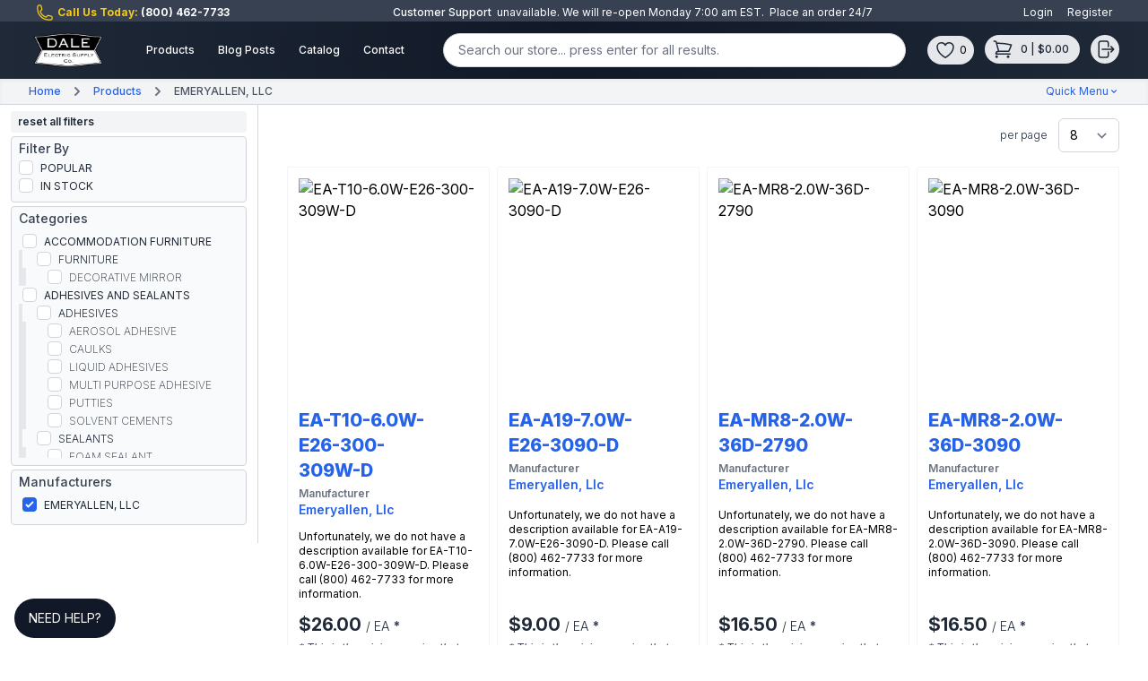

--- FILE ---
content_type: application/javascript; charset=utf-8
request_url: https://dale-electric.com/js/scroll.js
body_size: 611
content:
function getElementY(query) {
    window.pageYOffset = -100;
    return window.pageYOffset + document.querySelector(query).getBoundingClientRect().top
}

function doScrolling(element, duration) {
    var startingY = window.pageYOffset
    var elementY = getElementY(element)
    // If element is close to page's bottom then window will scroll only to some position above the element.
    var targetY = document.body.scrollHeight - elementY < window.innerHeight ? document.body.scrollHeight - window.innerHeight : elementY
    var diff = targetY - startingY
    // Easing function: easeInOutCubic
    // From: https://gist.github.com/gre/1650294
    var easing = function (t) {
        return t < .5 ? 4 * t * t * t : (t - 1) * (2 * t - 2) * (2 * t - 2) + 1
    }
    var start

    if (!diff) return

    // Bootstrap our animation - it will get called right before next frame shall be rendered.
    window.requestAnimationFrame(function step(timestamp) {
        if (!start) start = timestamp
        // Elapsed miliseconds since start of scrolling.
        var time = timestamp - start
        // Get percent of completion in range [0, 1].
        var percent = Math.min(time / duration, 1)
        // Apply the easing.
        // It can cause bad-looking slow frames in browser performance tool, so be careful.
        percent = easing(percent)

        window.scrollTo(0, startingY + diff * percent)

        // Proceed with animation as long as we wanted it to.
        if (time < duration) {
            window.requestAnimationFrame(step)
        }
    })
}
